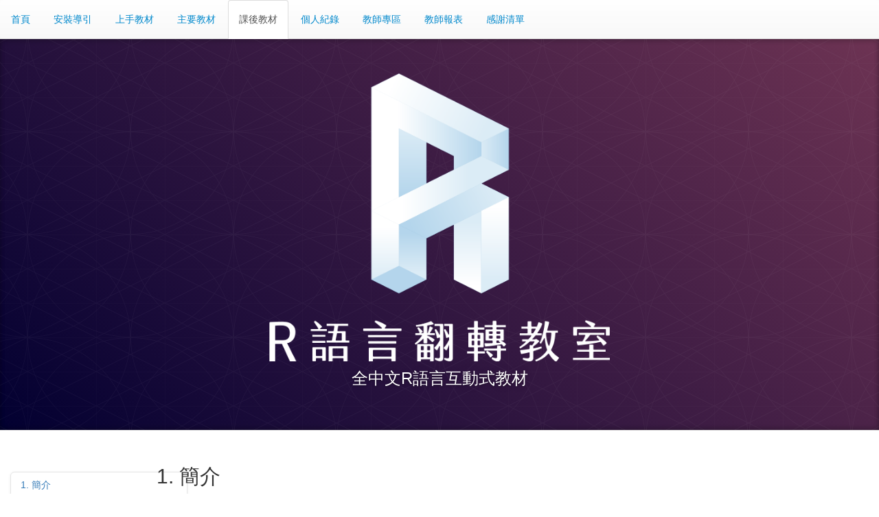

--- FILE ---
content_type: text/html; charset=utf-8
request_url: http://datascienceandr.org/after.html
body_size: 2979
content:
<!DOCTYPE html>
<html lang="en">
  <head>
    <meta charset="utf-8">
    <meta name="viewport" content="width=device-width, initial-scale=1.0">
    <meta name="description" content="">
    <meta name="author" content="">
    
    <title>R語言翻轉教室</title>

    <!-- Le styles -->
    <link href="bootstrap/css/bootstrap.min.css" rel="stylesheet">
    <link href="bootstrap/css/bootstrap-theme.min.css" rel="stylesheet">
    <link href="bootstrap/css/docs.css" rel="stylesheet">
    <link rel="icon" href="https://i.imgur.com/RkG7X4l.png" />
    
  </head>

  <body data-spy="scroll" data-target=".bs-docs-sidebar">
<div id="top-navbar" class="navbar-default"><ul class="nav nav-tabs"><li><a href="index.html"><h5 style="color: #0088cc;">首頁</h5></a></li><li><a href="install.html"><h5 style="color: #0088cc;">安裝導引</h5></a></li><li><a href="before.html"><h5 style="color: #0088cc;">上手教材</h5></a></li><li><a href="material.html"><h5 style="color: #0088cc;">主要教材</h5></a></li><li class="active"><a href="#"><h5>課後教材</h5></a></li><li><a href="individual-tracking.html"><h5 style="color: #0088cc;">個人紀錄</h5></a></li><li><a href="teacher.html"><h5 style="color: #0088cc;">教師專區</h5></a></li><li><a href="teacher-tracking.html"><h5 style="color: #0088cc;">教師報表</h5></a></li><li><a href="thanks.html"><h5 style="color: #0088cc;">感謝清單</h5></a></li></ul></div><div class="jumbotron subhead" style="text-align:center;"><div class="container"><h1><img src="https://i.imgur.com/81C5LBk.png" style="height:7em" /></h1><p class="lead">全中文R語言互動式教材</p></div></div><div class="col-md-2 bs-docs-sidebar"><ul id="affix-toc" class="nav nav-list bs-docs-sidenav"><li><a href="#1">1. 簡介</a></li><li><a href="#2">2. 閱讀專區</a></li><li><a href="#3">2.1. Taiwan R User Group 專區</a></li><li><a href="#4">2.2. <a href="https://chingchuan-chen.github.io/">celestialgod</a> 專區</a></li><li><a href="#5">2.3. Wush 專區</a></li></ul></div><div id="main-content" class="container col-md-9"><p><!-- title: <img src="https://i.imgur.com/81C5LBk.png" style="height:7em" /> -->
<!-- subtitle: 全中文R語言互動式教材 -->
<!-- header-title: R語言翻轉教室 -->
<!-- icon: https://i.imgur.com/RkG7X4l.png --></p>

<h2 id="1">1. 簡介</h2>

<p>R 語言翻轉教室除了教R 之外，另外一個理念是想要教同學培養工具的自學能力。</p>

<p>為了協助老師上的教學使用，
我們收集各種R 在各種領域的應用實例的文章，
並且撰寫相關的小測驗，
讓同學在閱讀之後可以做測驗，
並且老師們可以掌握同學的自學狀況。</p>

<h2 id="2">2. 閱讀專區</h2>

<ul>
<li><a href="https://datascienceandr.org/articles/RegularExpression.html">正則表示式：文字處理的大絕招</a></li>
</ul>

<h3 id="3">2.1. Taiwan R User Group 專區</h3>

<p>這裡紀錄許多社群分享的文章</p>

<ul>
<li><a href="https://programmermagazine.github.io/201308/htm/article5.html">如何讓R與Java溝通 - rJava</a></li>
<li><a href="https://programmermagazine.github.io/201312/htm/article6.html">R 講題分享 - 種類數的估計與預測</a></li>
<li><a href="https://programmermagazine.github.io/201311/htm/article6.html">R 講題分享 – SpideR -- 用R自製網路爬蟲收集資料 (作者：Taiwan R User Group)</a></li>
</ul>

<h3 id="4">2.2. <a href="https://chingchuan-chen.github.io/">celestialgod</a> 專區</h3>

<ul>
<li><a href="https://chingchuan-chen.github.io/posts/2016/07/25/use-ROracle-to-manipulate-oracle-database-in-R">在R用ROracle去操作Oracle資料庫</a></li>
<li><a href="https://chingchuan-chen.github.io/posts/2016/07/10/pipe-operators-in-R">Pipe Operators in R</a></li>
<li><a href="https://chingchuan-chen.github.io/posts/2015/07/01/magrittr">introduction to magrittr</a></li>
<li><a href="https://chingchuan-chen.github.io/posts/2015/07/02/data-table">introduction to data.table</a></li>
<li><a href="https://chingchuan-chen.github.io/posts/2015/07/03/dplyr">introduction to dplyr</a></li>
<li><a href="https://chingchuan-chen.github.io/posts/2015/07/04/tidyr">introduction to tidyr</a></li>
<li>[R web service with opencpu](https://chingchuan-chen.github.io/posts/2016/10/21/R-web-service-with-opencpu
)</li>
<li><a href="https://chingchuan-chen.github.io/posts/2016/11/26/R-parallel-pkgs">A comparison for R parallel packages</a></li>
<li>[Differences between RcppEigen and RcppArmadillo](https://chingchuan-chen.github.io/posts/2016/12/31/Differences-between-RcppEigen-and-RcppArmadillo
)</li>
<li><a href="https://chingchuan-chen.github.io/posts/2017/03/14/using-caret-to-tune-model-parameters">Using caret to tune the model parameters</a></li>
<li>[Grid search in data.table](https://chingchuan-chen.github.io/posts/2017/04/10/grid-search-in-data.table
)</li>
<li><a href="https://www.ptt.cc/bbs/R_Language/M.1466658481.A.FAB.html">ptt問答: parsing的中文顯示</a></li>
<li><a href="https://www.ptt.cc/bbs/R_Language/M.1480080483.A.5F6.html">ptt問答：爬蟲爬取聯合財經新聞</a></li>
<li><a href="https://www.ptt.cc/bbs/R_Language/M.1465313901.A.EE1.html">ptt問答：零基礎的網頁Parse?</a></li>
</ul>

<h3 id="5">2.3. Wush 專區</h3>

<p>這裡紀錄了我個人有參與的R 相關著作</p>

<ul>
<li><a href="https://cran.r-project.org/package=supc/vignettes/supc.html">Self-Updating Process Clustering</a></li>
<li><a href="https://cran.r-project.org/package=RcppCNPy/vignettes/RcppCNPy-intro.pdf">RcppCNPy: Reading and writing NumPy binary files</a></li>
<li><a href="https://cran.r-project.org/package=FeatureHashing/vignettes/FeatureHashing.html">FeatureHashing</a></li>
<li><a href="https://cran.r-project.org/package=FeatureHashing/vignettes/SentimentAnalysis.html">Sentiment Analysis via R, FeatureHashing and XGBoost</a></li>
<li><a href="https://gallery.rcpp.org/articles/rcpp-serialization/">Serialize and Deserialize a C++ Object in Rcpp</a></li>
<li><a href="https://gallery.rcpp.org/articles/rcpp-python/">Call Python from R through Rcpp</a></li>
<li><a href="https://wush.ghost.io/r-jsonlines/">利用R處理大量的JSON資料 （Streaming Style）</a></li>
<li><a href="https://wush.ghost.io/itertools-intro/">itertools簡介</a></li>
<li><a href="https://wush.ghost.io/dplyr_group_by/">dplyr::group_by的進階應用</a></li>
<li><a href="https://wush.ghost.io/r-debug/">R的除錯功能</a></li>
<li><a href="slide/DSRToML.html">從R語言翻轉教室到機器學習</a> <iframe width="560" height="315" src="https://www.youtube.com/embed/zax6l3ilg2A" frameborder="0" allowfullscreen></iframe></li>
</ul>

<!-- scripts: [{"src" : "https://sidecar.gitter.im/dist/sidecar.v1.js", "async" : null, "defer" : null}, {"src" : "https://momentjs.com/downloads/moment-with-locales.min.js", "async" : null, "defer" : null}, {"src" : "js/gitter.js"}] --></div>
    <!-- Le javascript
    ================================================== -->
    <!-- Placed at the end of the document so the pages load faster -->
    <script src="jquery/jquery-3.2.0.min.js"></script>
    <script src="bootstrap/js/bootstrap.min.js"></script>
    <script src="https://sidecar.gitter.im/dist/sidecar.v1.js" async defer></script>
<script src="https://momentjs.com/downloads/moment-with-locales.min.js" async defer></script>
<script src="js/gitter.js"></script>
    <script type="text/javascript">
      $(window).on('load', function() {
        setTimeout(function() {
          $('#affix-toc').each(function() {
            var $spy = $(this);
            var data = $spy.data();
            if (!data.offset) data.offset = {};
            data.offset.top = $spy.offset().top;
            $spy.affix(data);
          });
        }, 100);
      });
    </script>
  </body>
</html>


--- FILE ---
content_type: application/javascript; charset=utf-8
request_url: http://datascienceandr.org/js/gitter.js
body_size: 82
content:
((window.gitter = {}).chat = {}).options = {
  room : "wush978/DataScienceAndR"
};